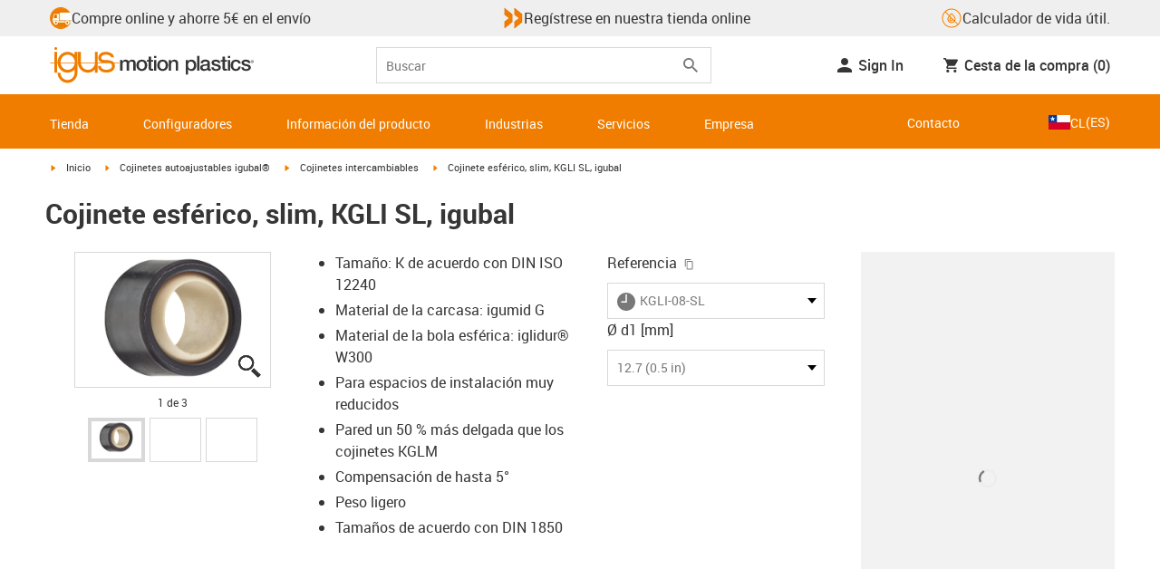

--- FILE ---
content_type: text/plain
request_url: https://www.google-analytics.com/j/collect?v=1&_v=j102&aip=1&a=316364922&t=pageview&_s=1&dl=https%3A%2F%2Fwww.igus.cl%2Fproduct%2Figubal_KGLI_SL%3Farticleid%3D24306&dr=&ul=en-us%40posix&dt=Cojinete%20esf%C3%A9rico%2C%20slim%2C%20KGLI%20SL%2C%20igubal&sr=1280x720&vp=1280x720&_u=aGBAiEAjBAAAACgHO~&jid=404501077&gjid=200997944&cid=371313445.1769406585&tid=UA-51039103-44&_gid=942117349.1769406585&_slc=1&gtm=45He61m0n71WV2C3Fv6593956za200zd6593956&cg1=igubal&cg2=Catalog%20%7C%20Product%20%7C%20igubal&cd13=1769406581378.0f5ujqqq&cd14=2026%20Jan%2026%2005%3A49%3A41&gcd=13l3l3l3l1l1&dma=0&tag_exp=103116026~103200004~104527906~104528501~104684208~104684211~105391253~115616986~115938465~115938468~116185181~116185182~116682876~116992598~117041588~117223566&cd12=371313445.1769406585&z=1124352598
body_size: -449
content:
2,cG-T4KR9MGGLG